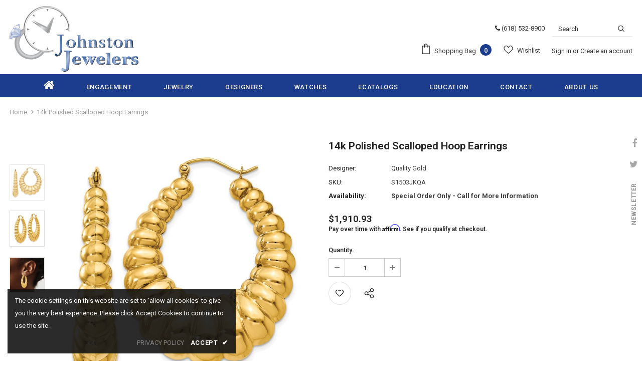

--- FILE ---
content_type: text/css
request_url: https://johnston-jewelers.com/cdn/shop/t/5/assets/style.css?v=55110326935909393851750252512
body_size: 2557
content:
@media (max-width: 479px){.header-top .top-message p a{display:block}text-decoration: none}.wrapper-navigation ul.site-nav li>a{font-weight:500!important}.wrapper-navigation ul.site-nav li>a i.fa-home{font-size:23px}.site-nav .mega-menu .menu-lv-3>a span{text-transform:capitalize}.header-top .top-message{padding:6px 25px}@media (min-width: 1200px){.header-default .header-bottom{padding:12px 0 0}.header-default .header-panel-bt,.header-default .header-panel-bt a{color:#323232;align-items:center}.header-default .header-panel-top{margin-bottom:10px}.site-nav .menu-lv-1>a{line-height:1.67em;padding:10px 20px}.site-nav .menu-lv-1{margin-right:20px}}@media (max-width: 767px){.header-top .top-message p span span{font-size:11px!important}}@media (max-width:425px){.header-mb .header-mb-right{justify-content:flex-end;width:100px}.header-mb .svg-mb{width:45px}.header-mb .header-mb-middle{width:calc(100% - 220px)}}.site-footer .logo-ft img{max-height:70px}.footer-05 .newsletter-title{color:#fff;max-width:460px;margin-left:auto;text-align:left;font-size:16px;margin-bottom:0;margin-right:20px;text-transform:inherit}.footer-05 .footer-newsletter{text-align:center;margin-bottom:15px;display:flex;align-items:center}.site-footer .newsletter .input-group-field{background-color:transparent!important;color:#9d9d9d!important;border-color:#f8f8f8!important;border:0;border-bottom:1px solid;min-width:250px;padding-left:5px}.site-footer .newsletter .btn{min-width:130px;max-width:130px}.footer-05 .col-footer{margin-bottom:0}.footer-05 .footer-bottom{padding:23px 0 0}.footer-05 .newsletter .input-group{max-width:460px;margin-right:0;margin-left:auto}.footer-05 .location_info,.footer-05 .logo-ft{margin-bottom:0}.footer-05 .footer-social .groups-block{-webkit-justify-content:start;justify-content:start}.footer-05 .footer-top{padding:26px 0}.footer-05 .footer-bottom .payment-methods{margin-top:0}@media (max-width: 767px){.footer-05 .footer-newsletter{display:block;margin-top:20px}.site-footer .newsletter .input-group-field{min-width:100px}.site-footer .col-footer .dropdow-mb,.site-footer .col-footer .dropdow-mb:after{padding-bottom:10px;padding-top:10px;padding-right:10px}.footer-05 .newsletter-sec .container{padding:0}}@media (min-width: 992px){.col-lg-40{-webkit-box-flex:0;-ms-flex:0 0 40%;flex:0 0 35%;max-width:35%}}@media (min-width: 768px){.footer-05 .col-footer.pad-top{padding-top:40px}}#slideshow-1540952363851 .slide-content .slide-button{min-width:220px!important;padding:13px 25px!important}.shopify-section.home-collections-sections .btn-view-all{border-color:#1c3d8e!important;color:#1c3d8e!important;padding:13px 25px!important}.shopify-section.home-collections-sections .btn-view-all:hover{background:#1c3d8e!important;color:#fff!important}.home-custom-block-baner-sections a.banner-button.btn,#shopify-section-1541414200176.home-custom-block-spotlight-sections a.spotlight-button.btn,#new-instagram-1541566560488 a.btn{padding:13px 25px!important;max-width:fit-content}.home-custom-block-bottom .banner-large-img .banner-content .banner-button{border-radius:0}#slideshow-1540952363851 .slide-content .slide-button,.shopify-section.home-collections-sections .btn-view-all,.home-custom-block-baner-sections a.banner-button.btn,#shopify-section-1541414200176.home-custom-block-spotlight-sections a.spotlight-button.btn,#new-instagram-1541566560488 a.btn{font-size:19px}.home-custom-block-bottom .banner-large-img .banner-content .banner-des{margin-bottom:25px;overflow:hidden;white-space:normal;display:-webkit-box;-webkit-line-clamp:4;text-align:justify;text-overflow:ellipsis;-webkit-box-orient:vertical}@media (max-width: 1199px){.slide-content .slide-text{font-size:15px!important}}@media (max-width:1199px){.home-custom-block-bottom .banner-large-img .banner-content{padding:30px}.slick-arrow.slick-next{right:0}.slick-arrow.slick-prev{left:0}}@media (max-width: 767px){#slideshow-1540952363851 .slide-content .slide-button,.shopify-section.home-collections-sections .btn-view-all,.home-custom-block-baner-sections a.banner-button.btn,#shopify-section-1541414200176.home-custom-block-spotlight-sections a.spotlight-button.btn,#new-instagram-1541566560488 a.btn{font-size:15px}.home-custom-block-baner-sections a.banner-button.btn,#shopify-section-1541414200176.home-custom-block-spotlight-sections a.spotlight-button.btn,#new-instagram-1541566560488 a.btn,.shopify-section.home-collections-sections .btn-view-all,#slideshow-1540952363851 .slide-content .slide-button{padding:8px 25px!important}.home-custom-block-bottom .banner-large-img img{opacity:0}.shopify-section.home-custom-block-images-sections .home-custom-block-images .row{margin:0;flex-wrap:wrap}.shopify-section.home-custom-block-images-sections .home-custom-block-images .row .two-blocks{margin:0 0 10px;padding:0;-webkit-box-flex:0;-ms-flex:0 0 100%;flex:0 0 100%;max-width:100%}.home-custom-block-spotlight-sections .row .spotlight-column-style-2{margin-right:0!important;flex:0 0 100%;max-width:100%}#custom-block-16472666597b446473 .custom-block-banner.banner-large-img{min-height:270px}#shopify-section-1541389364083{min-height:200px}#custom-block-1541389364083 .img-box img{min-height:150px}.widget-title .box-title .title{font-size:18px}}@media (min-width:768px) and (max-width:1199px){.layout_default .collection-header .collection-wrapper{display:none!important}.collection-header.collection-header-sections .collection-image .tab-abs:not(.collection-static){position:absolute!important;top:50%!important;left:50%!important;-moz-transform:translate(-50%,-50%)!important;-o-transform:translate(-50%,-50%)!important;-ms-transform:translate(-50%,-50%)!important;-webkit-transform:translate(-50%,-50%)!important;transform:translate(-50%,-50%)!important;text-align:center!important;max-width:100%!important;padding:0!important;margin:0!important}.collection-header h1 span,.collection-header-sections .collection-des .rte,.collection-header-sections .collection-des .rte a,.collection-header-sections .collection-des .rte p{color:#fff!important}}@media (min-width:768px) and (max-width:1199px){.cart-template .cart-form .cart-list .details>*.cart--remove{width:50px}}div#g-recaptcha{padding:10px}.about-us-2-content .content{font-size:15px}.home-custom-block-spotlight-sections .row{flex-wrap:wrap!important}@media (min-width: 768px) and (max-width: 991px){.home-custom-block-spotlight-sections .row{flex-wrap:wrap!important;justify-content:center}.home-spotlight-block .spotlight-3-blocks{padding-left:0;margin-left:inherit;margin-right:inherit}}@media (max-width:767px){.home-custom-block-spotlight-sections .row{flex-wrap:wrap!important;padding-left:0!important}.shopify-section.home-custom-block-spotlight-sections .home-spotlight-block .row.spotlight-3-blocks>.col-md-6{-webkit-box-flex:0;-ms-flex:0 0 100%;flex:0 0 100%;max-width:100%;padding-left:15px;padding-right:15px;margin-right:0}}.passion{font-family:"Droid Serif"}.passion .embed-responsive-16by9:before{padding-top:70.25%}.passion .section_three{background-color:#101f2d;color:#fff;padding:35px 0;font-style:italic;font-size:20px;justify-content:center}.passion .section_three p{margin-bottom:0}.passion .section_mview{display:none!important}.passion .section_four{background-color:#e4edf4}.passion .section_five{padding-top:30px}.passion .last_sec_content img{padding-bottom:20px}.passion .section_six{border:2px solid #cddeea;margin:45px 30px;padding:45px 40px 0}.passion .w-100{width:100%}.passion .cut_diamond_sec1 img{margin-bottom:18px}.passion .p-0{padding:0}.passion .Sec-II .image-wrap{position:relative}.passion .Sec-II .image-caps{position:absolute;max-width:440px;right:10%;top:50%;transform:translateY(-50%)}.passion .Sec-II .caps-contant{background:#ffffff8a;padding:20px 60px;text-align:center;font-size:14px;position:relative;margin-top:55px}.passion .Sec-II .caps-contant .logo{max-width:70%;margin-bottom:20px}.passion .Sec-II .caps-contant p{margin-bottom:20px;font-style:italic;font-size:18px}.passion .Sec-II .caps-jewelry img{max-width:100%;margin:-40px auto 0}.passion .Sec-II .caps-contant:after{content:"";position:absolute;width:calc(100% - 30px);height:calc(100% + 30px);border:2px solid #cadce9;top:-15px;left:15px;z-index:-1}.passion a.btn.btn-view-all:hover{background-color:#fff}.passion .Sec-VII .caps-contant{background:#ffffff8a;padding:35px 45px;text-align:center;font-size:18px;position:relative;border:2px solid #cadce9;z-index:-1;font-style:italic}.passion .Sec-VII .caps-contant .logo{max-width:70%;margin-bottom:20px}.passion .Sec-VII .caps-contant p{margin-bottom:20px}.passion .Sec-VII .caps-jewelry img{max-width:100%;margin:-55px auto 0}.passion .pre_one{padding:50px 80px 50px 70px!important;display:flex}.passion .pre_blue p{font-size:17px;margin-bottom:0}.passion .pre_blue{background-color:#101f2d;color:#fff;text-align:center;padding:85px!important;justify-content:center}.passion .pre_blue h4{text-transform:uppercase;font-weight:400;margin-bottom:20px}.passion .preffered_sec{background-color:#cadce9;padding:45px 40px 45px 93px;position:absolute;top:25%;left:43%;z-index:-1;margin-right:75px;font-style:italic;font-size:20px}.passion .sec_five_pera{width:345px;font-style:italic;font-size:20px;padding-top:135px}.passion .cut-diamond{padding:40px 30px}.passion .cut_diamond_sec p{color:#081f2d;font-style:italic;font-size:16px;line-height:24px}.passion .cut_diamond_sec{background-color:#d7e4ee;padding:0 87px;height:100%}.passion .cut_diamond_sec .cut_diamond_sec1{display:flex;flex-wrap:wrap;align-items:center;height:100%}.passion .shop_sec{background-color:#e4edf4;padding:60px 0}.passion .card_container{position:relative;margin-bottom:20px}.passion .card_image{display:block;width:100%;height:auto}.passion .cardone_overlay{position:absolute;top:0;bottom:0;left:0;right:0;height:100%;width:100%;opacity:0;transition:.5s ease;background-color:#404c57}.passion .card_container:hover .cardone_overlay{opacity:.9}.passion .cardone_text{color:#fff;text-transform:uppercase;font-size:18px;position:absolute;bottom:5%;left:50%;-webkit-transform:translate(-50%,-50%);-ms-transform:translate(-50%,-50%);transform:translate(-50%,-50%);text-align:center;background-color:transparent;padding:12px 46px!important;border:1px solid #fff}.passion .cardtwo_overlay{position:absolute;top:0;bottom:0;left:0;right:0;height:100%;width:100%;opacity:0;transition:.5s ease;background-color:#404c57}.passion .card_container:hover .cardtwo_overlay{opacity:.9}.passion .cardtwo_text{color:#fff;text-transform:uppercase;font-size:18px;position:absolute;bottom:5%;left:50%;-webkit-transform:translate(-50%,-50%);-ms-transform:translate(-50%,-50%);transform:translate(-50%,-50%);text-align:center;background-color:transparent;padding:12px 46px!important;border:1px solid #fff}.passion .cardth_overlay{position:absolute;top:0;bottom:0;left:0;right:0;height:100%;width:100%;opacity:0;transition:.5s ease;background-color:#404c57}.passion .card_container:hover .cardth_overlay{opacity:.9}.passion .cardth_text{color:#fff;text-transform:uppercase;font-size:18px;position:absolute;bottom:5%;left:50%;-webkit-transform:translate(-50%,-50%);-ms-transform:translate(-50%,-50%);transform:translate(-50%,-50%);text-align:center;background-color:transparent;padding:12px 46px!important;border:1px solid #fff}.passion .cardfr_overlay{position:absolute;top:0;bottom:0;left:0;right:0;height:100%;width:100%;opacity:0;transition:.5s ease;background-color:#404c57}.passion .card_container:hover .cardfr_overlay{opacity:.9}.passion .cardfr_text{color:#fff;text-transform:uppercase;font-size:18px;position:absolute;bottom:5%;left:50%;-webkit-transform:translate(-50%,-50%);-ms-transform:translate(-50%,-50%);transform:translate(-50%,-50%);text-align:center;background-color:transparent;padding:12px 46px!important;border:1px solid #fff}.passion fieldset{display:block;margin-inline-start:2px!important;margin-inline-end:2px!important;padding-block-start:1.35em!important;padding-inline-start:1.75em!important;padding-inline-end:1.75em!important;padding-block-end:1.625em!important;min-inline-size:min-content;border-width:3px!important;border-style:groove!important;border-color:silver!important;border-image:initial!important}.passion legend{display:block;width:auto!important;max-width:100%;padding:0 15px!important;text-align:center;font-size:2rem;line-height:inherit;color:inherit;white-space:normal;padding-inline-start:2px;padding-inline-end:2px;border-width:initial;border-style:none;border-color:initial;border-image:initial}.passion .form_sec{background-image:url(/cdn/shop/files/P8-bw.jpg);background-repeat:no-repeat;background-size:cover}.passion .form_content{background:#ffffff8a;padding:20px 60px 20px 30px;margin:80px 0;position:relative}.passion .form_content:after{content:"";position:absolute;width:calc(100% - 18px);height:calc(100% + 35px);border-style:solid;top:-17px;border-width:2px;border-color:#cadce9;left:0;border-left:none}.passion .form_content p{font-size:21px;text-align:center;font-style:italic;margin:10px 0 20px}.passion .sec_last{background-image:url(/cdn/shop/files/lavender-couple-cover.jpg);background-repeat:no-repeat;background-size:cover;background-position:bottom}.passion .sec_last_content{padding:60px 115px;text-align:center;font-size:20px}.passion .last_sec{background-image:url(/cdn/shop/files/11.jpg);background-repeat:no-repeat;background-size:cover;color:#fff;text-align:center}.passion .last_sec_content{padding-right:105px;padding-top:120px;padding-bottom:87px;font-size:20px}.passion .sec_perform h3{font-weight:400;letter-spacing:3px}.passion .sec_perform p{font-style:italic;font-size:18px}.passion .sec_perform{text-align:center;padding:10px 50px}.passion .form-control{padding:1.375rem .75rem!important;border:2px solid #838a91!important;border-radius:0rem!important;margin-bottom:10px;position:relative;z-index:99999999}.passion .second_sec_last{text-align:center}.passion .second_sec_last img{height:70%;margin:25px auto;width:auto}.passion .ring_img{display:none}.passion .ring_img img{width:100%}.passion .img_p8{position:relative!important;padding:0!important}.passion .dmdblock{display:none}@media screen and (max-width:768px){.passion .Sec-II .caps-contant{padding:10px 20px;margin-top:60px}.passion .Sec-II .image-caps{right:2%;top:50%}.passion .Sec-II .caps-jewelry img{max-width:80%;margin-top:-40px}.passion .Sec-II .caps-contant .logo{max-width:70%}.passion .Sec-II .image-caps{max-width:304px}.passion .section_five{padding-top:0}.passion .section_three{padding:20px 50px;font-size:24px}.passion .cut_diamond_sec{padding:0 20px;margin:20px 5px}.passion .cut_diamond_sec .cut_diamond_sec1{padding:25px}.passion .sec_last_content{padding:40px 40px 0;font-size:22px}.passion .sec_perform{padding:10px 0}.passion .ring_img{display:block;padding-top:20px;padding-left:0!important}.passion .pre_blue{padding:45px!important}.passion .last_sec_content{padding-left:100px;padding-right:15px}.passion .section_mview{background-color:#101f2d;color:#fff;padding:20px 50px;font-size:24px;font-style:italic;display:block}.passion .last_sec{background-image:url(/cdn/shop/files/lavender-dress-dark-mobile.jpg);background-repeat:no-repeat;background-size:cover}.passion .img_border{position:absolute;width:calc(100% - 30px);height:calc(100% - 40px);border:2px solid #cadce9;top:18px;left:15px}.passion .section_six{padding:45px 30px 0;margin:15px 30px 30px}.passion .preffered_sec{padding:110px 25px 45px;font-size:18px;text-align:center;margin-top:-105px;margin-right:18px;margin-left:18px;position:initial}.passion .pre_one{padding:50px 40px!important;display:inline;text-align:center}.passion .image-caps{margin:30px 30px 0}.passion .dmdnone{display:none}.passion .form_sec{background:#fff}.passion .dmdblock{display:block;padding:0!important}.passion .form_content{margin:50px 0 0 34px}.passion .sec_last{background-position:20%}.passion .cardone_text,.passion .cardfr_text,.passion .cardth_text,.passion .cardtwo_text{padding:7px 35px}}@media screen and (min-width:768px){.passion .Sec-VII .image-wrap{position:relative}.passion .Sec-VII .image-caps{position:absolute;max-width:440px;right:10%;top:50%;transform:translateY(-50%)}}.custom-service-appointment .globo-form-app.popup-layout .header.dismiss{margin-bottom:0}.custom-service-appointment .globo-form-app.popup-layout{background:#fff}.custom-service-appointment .overlay{display:none}.custom-service-appointment .globo-form-app.popup-layout .header{margin-bottom:0!important;padding:10px!important;background:#213c8b}.custom-service-appointment .globo-form-app.popup-layout .header.dismiss{margin-bottom:0!important;padding:0!important;top:18px}.custom-service-appointment .globo-form-app.popup-layout .header.dismiss svg{width:22px;height:22px;color:#fff}.custom-service-appointment form{padding:0!important}.custom-service-appointment form header.wizard__header{border-bottom:1px solid #ccc;padding:15px}.custom-service-appointment form .panels .panel{padding-left:15px;padding-right:15px}.custom-service-appointment form .gfb__footer.wizard__footer{padding:15px;border-top:1px solid #ccc}.custom-service-appointment form label.classic-label.globo-label{display:flex;gap:5px}.custom-service-appointment form header.wizard__header .wizard__steps{position:unset!important;transform:none!important}.custom-service-appointment header .wizard__steps .steps .step{flex:1 0 auto}.custom-service-appointment header .wizard__steps .steps{align-items:center}.custom-service-appointment header .wizard__steps .steps .step__content{align-content:center}.custom-service-appointment header .wizard__steps .steps .step__content .step__number{margin:auto}.custom-service-appointment .globo-form-app.popup-layout .header .description.globo-description{display:none}.custom-service-appointment .globo-form-app.popup-layout .header .title.globo-heading{color:#fff}.custom-service-appointment .gfb__image-option__list{--gfb-image-option-columns:5 !important}.custom-service-appointment .panels{min-height:320px!important}@media (max-width:575px){.custom-service-appointment .gfb__image-option__list{--gfb-image-option-columns: 3 !important}}
/*# sourceMappingURL=/cdn/shop/t/5/assets/style.css.map?v=55110326935909393851750252512 */


--- FILE ---
content_type: text/javascript; charset=utf-8
request_url: https://johnston-jewelers.com/products/core-gold-s1503jkqa.js
body_size: 597
content:
{"id":6865522458762,"title":"14k Polished Scalloped Hoop Earrings","handle":"core-gold-s1503jkqa","description":"","published_at":"2022-05-28T07:36:37-05:00","created_at":"2022-05-28T07:36:39-05:00","vendor":"Quality Gold","type":"","tags":["Category_Id:47","Collection_Id:1950","JewelExchange"],"price":191093,"price_min":191093,"price_max":191093,"available":true,"price_varies":false,"compare_at_price":0,"compare_at_price_min":0,"compare_at_price_max":0,"compare_at_price_varies":false,"variants":[{"id":43007495045258,"title":"Default Title","option1":"Default Title","option2":null,"option3":null,"sku":"S1503JKQA","requires_shipping":true,"taxable":true,"featured_image":null,"available":true,"name":"14k Polished Scalloped Hoop Earrings","public_title":null,"options":["Default Title"],"price":191093,"weight":0,"compare_at_price":0,"inventory_management":"shopify","barcode":null,"requires_selling_plan":false,"selling_plan_allocations":[]}],"images":["\/\/cdn.shopify.com\/s\/files\/1\/0594\/3964\/4810\/files\/1007927_V0_ENLRES.jpg?v=1769000316","\/\/cdn.shopify.com\/s\/files\/1\/0594\/3964\/4810\/files\/1007927_V1_ENLRES.jpg?v=1769000316","\/\/cdn.shopify.com\/s\/files\/1\/0594\/3964\/4810\/files\/1007927_V2_ENLRES.jpg?v=1769000316"],"featured_image":"\/\/cdn.shopify.com\/s\/files\/1\/0594\/3964\/4810\/files\/1007927_V0_ENLRES.jpg?v=1769000316","options":[{"name":"Title","position":1,"values":["Default Title"]}],"url":"\/products\/core-gold-s1503jkqa","media":[{"alt":"14k Polished Scalloped Hoop Earrings","id":31459027484810,"position":1,"preview_image":{"aspect_ratio":1.0,"height":750,"width":750,"src":"https:\/\/cdn.shopify.com\/s\/files\/1\/0594\/3964\/4810\/files\/1007927_V0_ENLRES.jpg?v=1769000316"},"aspect_ratio":1.0,"height":750,"media_type":"image","src":"https:\/\/cdn.shopify.com\/s\/files\/1\/0594\/3964\/4810\/files\/1007927_V0_ENLRES.jpg?v=1769000316","width":750},{"alt":"14k Polished Scalloped Hoop Earrings","id":31459027517578,"position":2,"preview_image":{"aspect_ratio":1.0,"height":750,"width":750,"src":"https:\/\/cdn.shopify.com\/s\/files\/1\/0594\/3964\/4810\/files\/1007927_V1_ENLRES.jpg?v=1769000316"},"aspect_ratio":1.0,"height":750,"media_type":"image","src":"https:\/\/cdn.shopify.com\/s\/files\/1\/0594\/3964\/4810\/files\/1007927_V1_ENLRES.jpg?v=1769000316","width":750},{"alt":"14k Polished Scalloped Hoop Earrings","id":31459027550346,"position":3,"preview_image":{"aspect_ratio":1.0,"height":750,"width":750,"src":"https:\/\/cdn.shopify.com\/s\/files\/1\/0594\/3964\/4810\/files\/1007927_V2_ENLRES.jpg?v=1769000316"},"aspect_ratio":1.0,"height":750,"media_type":"image","src":"https:\/\/cdn.shopify.com\/s\/files\/1\/0594\/3964\/4810\/files\/1007927_V2_ENLRES.jpg?v=1769000316","width":750}],"requires_selling_plan":false,"selling_plan_groups":[]}